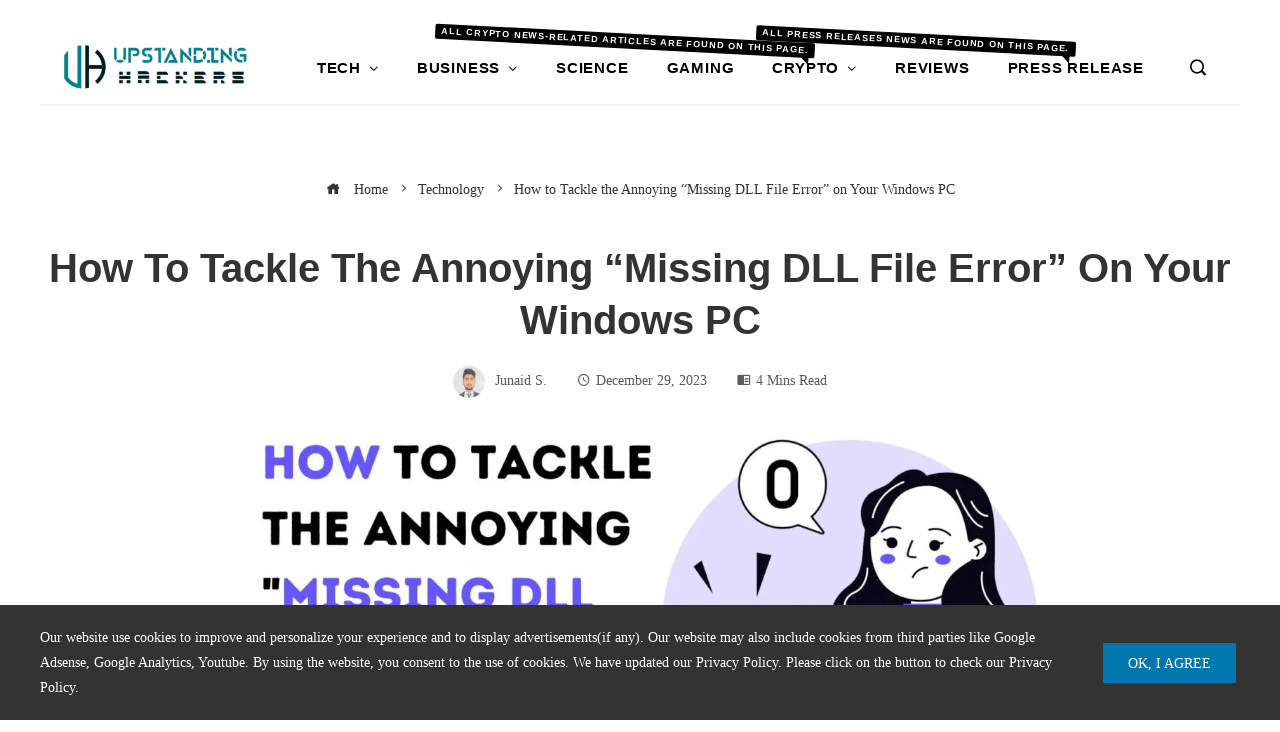

--- FILE ---
content_type: text/html; charset=UTF-8
request_url: https://www.upstandinghackers.com/how-to-tackle-the-annoying-missing-dll-file-error-on-your-windows-pc/
body_size: 22502
content:
<!DOCTYPE html><html dir="ltr" lang="en-US" prefix="og: https://ogp.me/ns#"><head><meta charset="UTF-8"><meta name="viewport" content="width=device-width, initial-scale=1"><link rel="profile" href="http://gmpg.org/xfn/11"><link rel="pingback" href="https://www.upstandinghackers.com/xmlrpc.php"><title>Fix 'Missing DLL File Error' on Windows in 5 Easy Steps!</title><meta name="description" content="Ever faced the &#039;Missing DLL File Error&#039; error on your Windows PC? Learn simple fixes without tech hassle. Restart, restore, and reclaim control in just 5 steps!" /><meta name="robots" content="max-image-preview:large" /><meta name="author" content="Junaid S."/><meta name="google-site-verification" content="hI4FZPsbqHJa3UbPunH4SbCbh9511--QVVgMTy_NL1s" /><meta name="msvalidate.01" content="bm-site-verification=bf819acbc4cb7b1ab2f87084b8f0aec6f78908c6" /><link rel="canonical" href="https://www.upstandinghackers.com/how-to-tackle-the-annoying-missing-dll-file-error-on-your-windows-pc/" /><meta name="generator" content="All in One SEO (AIOSEO) 4.9.3" /><meta property="og:locale" content="en_US" /><meta property="og:site_name" content="Upstanding Hackers - Think of Tech" /><meta property="og:type" content="article" /><meta property="og:title" content="Fix &#039;Missing DLL File Error&#039; on Windows in 5 Easy Steps!" /><meta property="og:description" content="Ever faced the &#039;Missing DLL File Error&#039; error on your Windows PC? Learn simple fixes without tech hassle. Restart, restore, and reclaim control in just 5 steps!" /><meta property="og:url" content="https://www.upstandinghackers.com/how-to-tackle-the-annoying-missing-dll-file-error-on-your-windows-pc/" /><meta property="og:image" content="https://www.upstandinghackers.com/wp-content/uploads/2023/12/Missing-DLL-File-Error.jpg" /><meta property="og:image:secure_url" content="https://www.upstandinghackers.com/wp-content/uploads/2023/12/Missing-DLL-File-Error.jpg" /><meta property="og:image:width" content="1640" /><meta property="og:image:height" content="924" /><meta property="article:published_time" content="2023-12-29T14:32:36+00:00" /><meta property="article:modified_time" content="2023-12-29T14:35:20+00:00" /><meta property="article:publisher" content="https://www.facebook.com/upstandinghackers" /><meta name="twitter:card" content="summary" /><meta name="twitter:site" content="@ushtips" /><meta name="twitter:title" content="Fix &#039;Missing DLL File Error&#039; on Windows in 5 Easy Steps!" /><meta name="twitter:description" content="Ever faced the &#039;Missing DLL File Error&#039; error on your Windows PC? Learn simple fixes without tech hassle. Restart, restore, and reclaim control in just 5 steps!" /><meta name="twitter:creator" content="@ushtips" /><meta name="twitter:image" content="https://www.upstandinghackers.com/wp-content/uploads/2023/12/Missing-DLL-File-Error.jpg" /> <script type="application/ld+json" class="aioseo-schema">{"@context":"https:\/\/schema.org","@graph":[{"@type":"BlogPosting","@id":"https:\/\/www.upstandinghackers.com\/how-to-tackle-the-annoying-missing-dll-file-error-on-your-windows-pc\/#blogposting","name":"Fix 'Missing DLL File Error' on Windows in 5 Easy Steps!","headline":"How to Tackle the Annoying &#8220;Missing DLL File Error&#8221; on Your Windows PC","author":{"@id":"https:\/\/www.upstandinghackers.com\/author\/ranajunaid\/#author"},"publisher":{"@id":"https:\/\/www.upstandinghackers.com\/#organization"},"image":{"@type":"ImageObject","url":"https:\/\/www.upstandinghackers.com\/wp-content\/uploads\/2023\/12\/Missing-DLL-File-Error.jpg","width":1640,"height":924,"caption":"Missing DLL File Error"},"datePublished":"2023-12-29T14:32:36+00:00","dateModified":"2023-12-29T14:35:20+00:00","inLanguage":"en-US","mainEntityOfPage":{"@id":"https:\/\/www.upstandinghackers.com\/how-to-tackle-the-annoying-missing-dll-file-error-on-your-windows-pc\/#webpage"},"isPartOf":{"@id":"https:\/\/www.upstandinghackers.com\/how-to-tackle-the-annoying-missing-dll-file-error-on-your-windows-pc\/#webpage"},"articleSection":"Technology"},{"@type":"BreadcrumbList","@id":"https:\/\/www.upstandinghackers.com\/how-to-tackle-the-annoying-missing-dll-file-error-on-your-windows-pc\/#breadcrumblist","itemListElement":[{"@type":"ListItem","@id":"https:\/\/www.upstandinghackers.com#listItem","position":1,"name":"Home","item":"https:\/\/www.upstandinghackers.com","nextItem":{"@type":"ListItem","@id":"https:\/\/www.upstandinghackers.com\/category\/technology\/#listItem","name":"Technology"}},{"@type":"ListItem","@id":"https:\/\/www.upstandinghackers.com\/category\/technology\/#listItem","position":2,"name":"Technology","item":"https:\/\/www.upstandinghackers.com\/category\/technology\/","nextItem":{"@type":"ListItem","@id":"https:\/\/www.upstandinghackers.com\/how-to-tackle-the-annoying-missing-dll-file-error-on-your-windows-pc\/#listItem","name":"How to Tackle the Annoying &#8220;Missing DLL File Error&#8221; on Your Windows PC"},"previousItem":{"@type":"ListItem","@id":"https:\/\/www.upstandinghackers.com#listItem","name":"Home"}},{"@type":"ListItem","@id":"https:\/\/www.upstandinghackers.com\/how-to-tackle-the-annoying-missing-dll-file-error-on-your-windows-pc\/#listItem","position":3,"name":"How to Tackle the Annoying &#8220;Missing DLL File Error&#8221; on Your Windows PC","previousItem":{"@type":"ListItem","@id":"https:\/\/www.upstandinghackers.com\/category\/technology\/#listItem","name":"Technology"}}]},{"@type":"Organization","@id":"https:\/\/www.upstandinghackers.com\/#organization","name":"Upstanding Hackers","description":"Think of Tech","url":"https:\/\/www.upstandinghackers.com\/","telephone":"+923064981402","logo":{"@type":"ImageObject","url":"https:\/\/www.upstandinghackers.com\/wp-content\/uploads\/2023\/09\/cropped-Logo-Upstanding-Hackers.png","@id":"https:\/\/www.upstandinghackers.com\/how-to-tackle-the-annoying-missing-dll-file-error-on-your-windows-pc\/#organizationLogo","width":1217,"height":362,"caption":"UpStanding Hackers"},"image":{"@id":"https:\/\/www.upstandinghackers.com\/how-to-tackle-the-annoying-missing-dll-file-error-on-your-windows-pc\/#organizationLogo"},"sameAs":["https:\/\/twitter.com\/ushtips","https:\/\/www.instagram.com\/upstandinghackers\/","https:\/\/www.linkedin.com\/company\/upstandinghackers\/"]},{"@type":"Person","@id":"https:\/\/www.upstandinghackers.com\/author\/ranajunaid\/#author","url":"https:\/\/www.upstandinghackers.com\/author\/ranajunaid\/","name":"Junaid S.","image":{"@type":"ImageObject","@id":"https:\/\/www.upstandinghackers.com\/how-to-tackle-the-annoying-missing-dll-file-error-on-your-windows-pc\/#authorImage","url":"https:\/\/secure.gravatar.com\/avatar\/766bb7972ac0162345c0d64b5fad212012804bf6d17768c94f2533bc933843ca?s=96&d=mm&r=g","width":96,"height":96,"caption":"Junaid S."},"sameAs":["https:\/\/www.linkedin.com\/in\/junaid-rana\/"]},{"@type":"WebPage","@id":"https:\/\/www.upstandinghackers.com\/how-to-tackle-the-annoying-missing-dll-file-error-on-your-windows-pc\/#webpage","url":"https:\/\/www.upstandinghackers.com\/how-to-tackle-the-annoying-missing-dll-file-error-on-your-windows-pc\/","name":"Fix 'Missing DLL File Error' on Windows in 5 Easy Steps!","description":"Ever faced the 'Missing DLL File Error' error on your Windows PC? Learn simple fixes without tech hassle. Restart, restore, and reclaim control in just 5 steps!","inLanguage":"en-US","isPartOf":{"@id":"https:\/\/www.upstandinghackers.com\/#website"},"breadcrumb":{"@id":"https:\/\/www.upstandinghackers.com\/how-to-tackle-the-annoying-missing-dll-file-error-on-your-windows-pc\/#breadcrumblist"},"author":{"@id":"https:\/\/www.upstandinghackers.com\/author\/ranajunaid\/#author"},"creator":{"@id":"https:\/\/www.upstandinghackers.com\/author\/ranajunaid\/#author"},"image":{"@type":"ImageObject","url":"https:\/\/www.upstandinghackers.com\/wp-content\/uploads\/2023\/12\/Missing-DLL-File-Error.jpg","@id":"https:\/\/www.upstandinghackers.com\/how-to-tackle-the-annoying-missing-dll-file-error-on-your-windows-pc\/#mainImage","width":1640,"height":924,"caption":"Missing DLL File Error"},"primaryImageOfPage":{"@id":"https:\/\/www.upstandinghackers.com\/how-to-tackle-the-annoying-missing-dll-file-error-on-your-windows-pc\/#mainImage"},"datePublished":"2023-12-29T14:32:36+00:00","dateModified":"2023-12-29T14:35:20+00:00"},{"@type":"WebSite","@id":"https:\/\/www.upstandinghackers.com\/#website","url":"https:\/\/www.upstandinghackers.com\/","name":"Upstanding Hackers","alternateName":"USH","description":"Think of Tech","inLanguage":"en-US","publisher":{"@id":"https:\/\/www.upstandinghackers.com\/#organization"}}]}</script>  <script id="google_gtagjs-js-consent-mode-data-layer">window.dataLayer = window.dataLayer || [];function gtag(){dataLayer.push(arguments);}
gtag('consent', 'default', {"ad_personalization":"denied","ad_storage":"denied","ad_user_data":"denied","analytics_storage":"denied","functionality_storage":"denied","security_storage":"denied","personalization_storage":"denied","region":["AT","BE","BG","CH","CY","CZ","DE","DK","EE","ES","FI","FR","GB","GR","HR","HU","IE","IS","IT","LI","LT","LU","LV","MT","NL","NO","PL","PT","RO","SE","SI","SK"],"wait_for_update":500});
window._googlesitekitConsentCategoryMap = {"statistics":["analytics_storage"],"marketing":["ad_storage","ad_user_data","ad_personalization"],"functional":["functionality_storage","security_storage"],"preferences":["personalization_storage"]};
window._googlesitekitConsents = {"ad_personalization":"denied","ad_storage":"denied","ad_user_data":"denied","analytics_storage":"denied","functionality_storage":"denied","security_storage":"denied","personalization_storage":"denied","region":["AT","BE","BG","CH","CY","CZ","DE","DK","EE","ES","FI","FR","GB","GR","HR","HU","IE","IS","IT","LI","LT","LU","LV","MT","NL","NO","PL","PT","RO","SE","SI","SK"],"wait_for_update":500};</script> <link rel='dns-prefetch' href='//www.googletagmanager.com' /><link rel='dns-prefetch' href='//stats.wp.com' /><link rel='dns-prefetch' href='//fonts.googleapis.com' /><link rel="alternate" type="application/rss+xml" title="Upstanding Hackers &raquo; Feed" href="https://www.upstandinghackers.com/feed/" /><link rel="alternate" type="application/rss+xml" title="Upstanding Hackers &raquo; Comments Feed" href="https://www.upstandinghackers.com/comments/feed/" /><link rel="alternate" type="application/rss+xml" title="Upstanding Hackers &raquo; How to Tackle the Annoying &#8220;Missing DLL File Error&#8221; on Your Windows PC Comments Feed" href="https://www.upstandinghackers.com/how-to-tackle-the-annoying-missing-dll-file-error-on-your-windows-pc/feed/" /><link rel="alternate" title="oEmbed (JSON)" type="application/json+oembed" href="https://www.upstandinghackers.com/wp-json/oembed/1.0/embed?url=https%3A%2F%2Fwww.upstandinghackers.com%2Fhow-to-tackle-the-annoying-missing-dll-file-error-on-your-windows-pc%2F" /><link rel="alternate" title="oEmbed (XML)" type="text/xml+oembed" href="https://www.upstandinghackers.com/wp-json/oembed/1.0/embed?url=https%3A%2F%2Fwww.upstandinghackers.com%2Fhow-to-tackle-the-annoying-missing-dll-file-error-on-your-windows-pc%2F&#038;format=xml" /><link data-optimized="2" rel="stylesheet" href="https://www.upstandinghackers.com/wp-content/litespeed/css/b41acfdf133396623f3cdebeb8aadad1.css?ver=c278f" /> <script data-optimized="1" id="jetpack_related-posts-js-extra">var related_posts_js_options={"post_heading":"h4"}</script> <script data-optimized="1" src="https://www.upstandinghackers.com/wp-content/litespeed/js/c563fcb536dd33af6b51cc0f8aec2832.js?ver=498fa" id="jetpack_related-posts-js"></script> <script src="https://www.upstandinghackers.com/wp-includes/js/jquery/jquery.min.js?ver=3.7.1" id="jquery-core-js"></script> <script data-optimized="1" src="https://www.upstandinghackers.com/wp-content/litespeed/js/854d2d0e084f417de8f5d2161daa8e62.js?ver=c3e92" id="jquery-migrate-js"></script> 
 <script src="https://www.googletagmanager.com/gtag/js?id=GT-MQDFD8" id="google_gtagjs-js" async></script> <script id="google_gtagjs-js-after">window.dataLayer = window.dataLayer || [];function gtag(){dataLayer.push(arguments);}
gtag("set","linker",{"domains":["www.upstandinghackers.com"]});
gtag("js", new Date());
gtag("set", "developer_id.dZTNiMT", true);
gtag("config", "GT-MQDFD8", {"googlesitekit_post_type":"post","googlesitekit_post_categories":"Technology","googlesitekit_post_date":"20231229"});
 window._googlesitekit = window._googlesitekit || {}; window._googlesitekit.throttledEvents = []; window._googlesitekit.gtagEvent = (name, data) => { var key = JSON.stringify( { name, data } ); if ( !! window._googlesitekit.throttledEvents[ key ] ) { return; } window._googlesitekit.throttledEvents[ key ] = true; setTimeout( () => { delete window._googlesitekit.throttledEvents[ key ]; }, 5 ); gtag( "event", name, { ...data, event_source: "site-kit" } ); }; 
//# sourceURL=google_gtagjs-js-after</script> <link rel="https://api.w.org/" href="https://www.upstandinghackers.com/wp-json/" /><link rel="alternate" title="JSON" type="application/json" href="https://www.upstandinghackers.com/wp-json/wp/v2/posts/16105" /><link rel="EditURI" type="application/rsd+xml" title="RSD" href="https://www.upstandinghackers.com/xmlrpc.php?rsd" /><meta name="generator" content="WordPress 6.9" /><link rel='shortlink' href='https://www.upstandinghackers.com/?p=16105' /><meta name="generator" content="Site Kit by Google 1.170.0" /><meta name="generator" content="Elementor 3.34.2; features: additional_custom_breakpoints; settings: css_print_method-external, google_font-enabled, font_display-auto"><link rel="icon" href="https://www.upstandinghackers.com/wp-content/uploads/2025/08/LOGO_UH.png" sizes="32x32" /><link rel="icon" href="https://www.upstandinghackers.com/wp-content/uploads/2025/08/LOGO_UH.png" sizes="192x192" /><link rel="apple-touch-icon" href="https://www.upstandinghackers.com/wp-content/uploads/2025/08/LOGO_UH.png" /><meta name="msapplication-TileImage" content="https://www.upstandinghackers.com/wp-content/uploads/2025/08/LOGO_UH.png" /><meta name="publication-media-verification"content="5cd02398d3384bd0bf4362edee6903c"><meta name="adxom-verification" content="srekcaHgnidnatspU34845cb5fabc214481612cbaf5bc"></head><body id="ht-body" class="wp-singular post-template-default single single-post postid-16105 single-format-standard wp-custom-logo wp-embed-responsive wp-theme-viral-pro sp-easy-accordion-enabled he-viral-pro group-blog ht-no-sidebar-narrow ht-single-layout2 ht-top-header-on ht-sticky-header ht-sticky-sidebar ht-wide ht-header-style6 ht-sidebar-style6 ht-thumb-no-effect ht-block-title-style5 elementor-default elementor-kit-1"><div class="viral-pro-privacy-policy bottom-full-width policy-hide-mobile"><div class="ht-container"><div class="policy-text">
Our website use cookies to improve and personalize your experience and to display advertisements(if any). Our website may also include cookies from third parties like Google Adsense, Google Analytics, Youtube. By using the website, you consent to the use of cookies. We have updated our Privacy Policy. Please click on the button to check our Privacy Policy.</div><div class="policy-buttons">
<a id="viral-pro-confirm" href="#">Ok, I Agree</a></div></div></div><div id="ht-page"><header id="ht-masthead" class="ht-site-header ht-header-six hover-style4 ht-tagline-inline-logo ht-bottom-border ht-topheader-mobile-disable" ><div class="ht-top-header"><div class="ht-container"><div class="ht-th-left th-none"></div><div class="ht-th-right th-none"></div></div></div><div class="ht-header"><div class="ht-container"><div id="ht-site-branding" >
<a href="https://www.upstandinghackers.com/" class="custom-logo-link" rel="home"><img fetchpriority="high" width="1217" height="290" src="https://www.upstandinghackers.com/wp-content/uploads/2023/09/cropped-cropped-Logo-Upstanding-Hackers-1.png.webp" class="custom-logo" alt="UpStanding Hackers" decoding="async" srcset="https://www.upstandinghackers.com/wp-content/uploads/2023/09/cropped-cropped-Logo-Upstanding-Hackers-1.png.webp 1217w, https://www.upstandinghackers.com/wp-content/uploads/2023/09/cropped-cropped-Logo-Upstanding-Hackers-1-300x71.png.webp 300w, https://www.upstandinghackers.com/wp-content/uploads/2023/09/cropped-cropped-Logo-Upstanding-Hackers-1-1024x244.png.webp 1024w, https://www.upstandinghackers.com/wp-content/uploads/2023/09/cropped-cropped-Logo-Upstanding-Hackers-1-768x183.png.webp 768w" sizes="(max-width: 1217px) 100vw, 1217px" /></a></div><div class="ht-site-nav"><nav id="ht-site-navigation" class="ht-main-navigation" ><div class="ht-menu ht-clearfix"><ul id="menu-primary-menu" class="ht-clearfix"><li id="menu-item-252" class="menu-item menu-item-type-taxonomy menu-item-object-category current-post-ancestor current-menu-parent current-post-parent menu-item-has-children menu-item-252"><a href="https://www.upstandinghackers.com/category/technology/" class="menu-link"><span class="mm-menu-title">Tech<span class="dropdown-nav ei arrow_carrot-down"></span></span></a><ul class="sub-menu"><li id="menu-item-11366" class="menu-item menu-item-type-taxonomy menu-item-object-category menu-item-11366"><a href="https://www.upstandinghackers.com/category/artificial-intelligence/" class="menu-link"><span class="mm-menu-title">Artificial Intelligence</span><span class="nav-desc">All AI news-related articles are found on this page.</span></a></li><li id="menu-item-11368" class="menu-item menu-item-type-taxonomy menu-item-object-category menu-item-11368"><a href="https://www.upstandinghackers.com/category/automotive/" class="menu-link"><span class="mm-menu-title">Automotive</span><span class="nav-desc">All Automotive news-related articles are found on this page.</span></a></li><li id="menu-item-11367" class="menu-item menu-item-type-taxonomy menu-item-object-category menu-item-11367"><a href="https://www.upstandinghackers.com/category/gadgets/" class="menu-link"><span class="mm-menu-title">Gadgets</span><span class="nav-desc">All Gadgets news-related articles are found on this page.</span></a></li><li id="menu-item-407" class="menu-item menu-item-type-taxonomy menu-item-object-category menu-item-407"><a href="https://www.upstandinghackers.com/category/softwares-apps/" class="menu-link"><span class="mm-menu-title">Softwares &amp; Apps</span></a></li></ul></li><li id="menu-item-156" class="menu-item menu-item-type-taxonomy menu-item-object-category menu-item-has-children menu-item-156"><a href="https://www.upstandinghackers.com/category/business/" class="menu-link"><span class="mm-menu-title">Business<span class="dropdown-nav ei arrow_carrot-down"></span></span></a><ul class="sub-menu"><li id="menu-item-11374" class="menu-item menu-item-type-taxonomy menu-item-object-category menu-item-11374"><a href="https://www.upstandinghackers.com/category/finance/" class="menu-link"><span class="mm-menu-title">Finance</span><span class="nav-desc">All Finance news-related articles are found on this page.</span></a></li><li id="menu-item-11375" class="menu-item menu-item-type-taxonomy menu-item-object-category menu-item-11375"><a href="https://www.upstandinghackers.com/category/digital-marketing/" class="menu-link"><span class="mm-menu-title">Digital Marketing</span><span class="nav-desc">All Digital Marketing news-related articles are found on this page.</span></a></li></ul></li><li id="menu-item-59" class="menu-item menu-item-type-taxonomy menu-item-object-category menu-item-59"><a href="https://www.upstandinghackers.com/category/science/" class="menu-link"><span class="mm-menu-title">Science</span></a></li><li id="menu-item-412" class="menu-item menu-item-type-taxonomy menu-item-object-category menu-item-412"><a href="https://www.upstandinghackers.com/category/gaming/" class="menu-link"><span class="mm-menu-title">Gaming</span></a></li><li id="menu-item-7707" class="menu-item menu-item-type-taxonomy menu-item-object-category menu-item-has-children menu-item-7707"><a href="https://www.upstandinghackers.com/category/cryptocurrency/" class="menu-link"><span class="mm-menu-title">Crypto<span class="dropdown-nav ei arrow_carrot-down"></span></span><span class="nav-desc">All Crypto news-related articles are found on this page.</span></a><ul class="sub-menu"><li id="menu-item-11371" class="menu-item menu-item-type-taxonomy menu-item-object-category menu-item-11371"><a href="https://www.upstandinghackers.com/category/blockchain/" class="menu-link"><span class="mm-menu-title">Blockchain</span><span class="nav-desc">All Blockchain news-related articles are found on this page.</span></a></li><li id="menu-item-11370" class="menu-item menu-item-type-taxonomy menu-item-object-category menu-item-11370"><a href="https://www.upstandinghackers.com/category/bitcoin/" class="menu-link"><span class="mm-menu-title">Bitcoin</span><span class="nav-desc">All Bitcoin news-related articles are found on this page</span></a></li><li id="menu-item-11372" class="menu-item menu-item-type-taxonomy menu-item-object-category menu-item-11372"><a href="https://www.upstandinghackers.com/category/ethereum/" class="menu-link"><span class="mm-menu-title">Ethereum</span><span class="nav-desc">All Ethereum news-related articles are found on this page.</span></a></li><li id="menu-item-11369" class="menu-item menu-item-type-taxonomy menu-item-object-category menu-item-11369"><a href="https://www.upstandinghackers.com/category/altcoins/" class="menu-link"><span class="mm-menu-title">Altcoins</span><span class="nav-desc">All Altcoins news-related articles are found on this page.</span></a></li><li id="menu-item-11373" class="menu-item menu-item-type-taxonomy menu-item-object-category menu-item-11373"><a href="https://www.upstandinghackers.com/category/nft/" class="menu-link"><span class="mm-menu-title">NFT</span><span class="nav-desc">All NFTs news-related articles are found on this page.</span></a></li></ul></li><li id="menu-item-254" class="menu-item menu-item-type-taxonomy menu-item-object-category menu-item-254"><a href="https://www.upstandinghackers.com/category/reviews/" class="menu-link"><span class="mm-menu-title">Reviews</span></a></li><li id="menu-item-11365" class="menu-item menu-item-type-taxonomy menu-item-object-category menu-item-11365"><a href="https://www.upstandinghackers.com/category/press-release/" class="menu-link"><span class="mm-menu-title">Press Release</span><span class="nav-desc">All Press Releases news are found on this page.</span></a></li></ul></div></nav><div class="ht-search-button" ><a href="#"><i class="icofont-search-1"></i></a></div><div id="ht-mobile-menu" class="menu-primary-menu-container"><div class="menu-collapser" ><div class="collapse-button"><span class="icon-bar"></span><span class="icon-bar"></span><span class="icon-bar"></span></div></div><ul id="ht-responsive-menu" class="menu"><li class="menu-item menu-item-type-taxonomy menu-item-object-category current-post-ancestor current-menu-parent current-post-parent menu-item-has-children menu-item-252"><a href="https://www.upstandinghackers.com/category/technology/" class="menu-link"><span class="mm-menu-title">Tech<span class="dropdown-nav ei arrow_carrot-down"></span></span></a><ul class="sub-menu"><li class="menu-item menu-item-type-taxonomy menu-item-object-category menu-item-11366"><a href="https://www.upstandinghackers.com/category/artificial-intelligence/" class="menu-link"><span class="mm-menu-title">Artificial Intelligence</span><span class="nav-desc">All AI news-related articles are found on this page.</span></a></li><li class="menu-item menu-item-type-taxonomy menu-item-object-category menu-item-11368"><a href="https://www.upstandinghackers.com/category/automotive/" class="menu-link"><span class="mm-menu-title">Automotive</span><span class="nav-desc">All Automotive news-related articles are found on this page.</span></a></li><li class="menu-item menu-item-type-taxonomy menu-item-object-category menu-item-11367"><a href="https://www.upstandinghackers.com/category/gadgets/" class="menu-link"><span class="mm-menu-title">Gadgets</span><span class="nav-desc">All Gadgets news-related articles are found on this page.</span></a></li><li class="menu-item menu-item-type-taxonomy menu-item-object-category menu-item-407"><a href="https://www.upstandinghackers.com/category/softwares-apps/" class="menu-link"><span class="mm-menu-title">Softwares &amp; Apps</span></a></li></ul></li><li class="menu-item menu-item-type-taxonomy menu-item-object-category menu-item-has-children menu-item-156"><a href="https://www.upstandinghackers.com/category/business/" class="menu-link"><span class="mm-menu-title">Business<span class="dropdown-nav ei arrow_carrot-down"></span></span></a><ul class="sub-menu"><li class="menu-item menu-item-type-taxonomy menu-item-object-category menu-item-11374"><a href="https://www.upstandinghackers.com/category/finance/" class="menu-link"><span class="mm-menu-title">Finance</span><span class="nav-desc">All Finance news-related articles are found on this page.</span></a></li><li class="menu-item menu-item-type-taxonomy menu-item-object-category menu-item-11375"><a href="https://www.upstandinghackers.com/category/digital-marketing/" class="menu-link"><span class="mm-menu-title">Digital Marketing</span><span class="nav-desc">All Digital Marketing news-related articles are found on this page.</span></a></li></ul></li><li class="menu-item menu-item-type-taxonomy menu-item-object-category menu-item-59"><a href="https://www.upstandinghackers.com/category/science/" class="menu-link"><span class="mm-menu-title">Science</span></a></li><li class="menu-item menu-item-type-taxonomy menu-item-object-category menu-item-412"><a href="https://www.upstandinghackers.com/category/gaming/" class="menu-link"><span class="mm-menu-title">Gaming</span></a></li><li class="menu-item menu-item-type-taxonomy menu-item-object-category menu-item-has-children menu-item-7707"><a href="https://www.upstandinghackers.com/category/cryptocurrency/" class="menu-link"><span class="mm-menu-title">Crypto<span class="dropdown-nav ei arrow_carrot-down"></span></span><span class="nav-desc">All Crypto news-related articles are found on this page.</span></a><ul class="sub-menu"><li class="menu-item menu-item-type-taxonomy menu-item-object-category menu-item-11371"><a href="https://www.upstandinghackers.com/category/blockchain/" class="menu-link"><span class="mm-menu-title">Blockchain</span><span class="nav-desc">All Blockchain news-related articles are found on this page.</span></a></li><li class="menu-item menu-item-type-taxonomy menu-item-object-category menu-item-11370"><a href="https://www.upstandinghackers.com/category/bitcoin/" class="menu-link"><span class="mm-menu-title">Bitcoin</span><span class="nav-desc">All Bitcoin news-related articles are found on this page</span></a></li><li class="menu-item menu-item-type-taxonomy menu-item-object-category menu-item-11372"><a href="https://www.upstandinghackers.com/category/ethereum/" class="menu-link"><span class="mm-menu-title">Ethereum</span><span class="nav-desc">All Ethereum news-related articles are found on this page.</span></a></li><li class="menu-item menu-item-type-taxonomy menu-item-object-category menu-item-11369"><a href="https://www.upstandinghackers.com/category/altcoins/" class="menu-link"><span class="mm-menu-title">Altcoins</span><span class="nav-desc">All Altcoins news-related articles are found on this page.</span></a></li><li class="menu-item menu-item-type-taxonomy menu-item-object-category menu-item-11373"><a href="https://www.upstandinghackers.com/category/nft/" class="menu-link"><span class="mm-menu-title">NFT</span><span class="nav-desc">All NFTs news-related articles are found on this page.</span></a></li></ul></li><li class="menu-item menu-item-type-taxonomy menu-item-object-category menu-item-254"><a href="https://www.upstandinghackers.com/category/reviews/" class="menu-link"><span class="mm-menu-title">Reviews</span></a></li><li class="menu-item menu-item-type-taxonomy menu-item-object-category menu-item-11365"><a href="https://www.upstandinghackers.com/category/press-release/" class="menu-link"><span class="mm-menu-title">Press Release</span><span class="nav-desc">All Press Releases news are found on this page.</span></a></li></ul></div></div></div></div></header><div id="ht-content" class="ht-site-content ht-clearfix"><div class="header-widget-area"><div class="ht-container"><aside id="block-200" class="widget widget-no-title widget_block widget_text"><p></p></aside></div></div><div class="ht-main-content ht-container ht-clearfix"><article id="post-16105" class="post-16105 post type-post status-publish format-standard has-post-thumbnail hentry category-technology" ><div class="entry-header"><nav role="navigation" aria-label="Breadcrumbs" class="breadcrumb-trail breadcrumbs" itemprop="breadcrumb"><ul class="trail-items" itemscope itemtype="http://schema.org/BreadcrumbList"><meta name="numberOfItems" content="3" /><meta name="itemListOrder" content="Ascending" /><li itemprop="itemListElement" itemscope itemtype="http://schema.org/ListItem" class="trail-item trail-begin"><a href="https://www.upstandinghackers.com/" rel="home" itemprop="item"><span itemprop="name"><i class="icofont-home"></i> Home</span></a><meta itemprop="position" content="1" /></li><li itemprop="itemListElement" itemscope itemtype="http://schema.org/ListItem" class="trail-item"><a href="https://www.upstandinghackers.com/category/technology/" itemprop="item"><span itemprop="name">Technology</span></a><meta itemprop="position" content="2" /></li><li itemprop="itemListElement" itemscope itemtype="http://schema.org/ListItem" class="trail-item trail-end"><span itemprop="name">How to Tackle the Annoying &#8220;Missing DLL File Error&#8221; on Your Windows PC</span><meta itemprop="position" content="3" /></li></ul></nav><h1 class="entry-title">How to Tackle the Annoying &#8220;Missing DLL File Error&#8221; on Your Windows PC</h1><div class="single-entry-meta">
<span class="entry-author"> <img alt='' src='https://secure.gravatar.com/avatar/766bb7972ac0162345c0d64b5fad212012804bf6d17768c94f2533bc933843ca?s=32&#038;d=mm&#038;r=g' srcset='https://secure.gravatar.com/avatar/766bb7972ac0162345c0d64b5fad212012804bf6d17768c94f2533bc933843ca?s=64&#038;d=mm&#038;r=g 2x' class='avatar avatar-32 photo' height='32' width='32' decoding='async'/><span class="author vcard">Junaid S.</span></span><span class="entry-post-date"><i class="mdi mdi-clock-time-four-outline"></i><time class="entry-date published" datetime="2023-12-29T14:32:36+00:00">December 29, 2023</time><time class="updated" datetime="2023-12-29T14:35:20+00:00">December 29, 2023</time></span><span class="entry-read-time"><i class="mdi mdi-book-open"></i>4 Mins Read</span></div></div><div class="ht-site-wrapper"><div id="primary" class="content-area"><div class="entry-wrapper"><figure class="single-entry-link">
<img width="1300" height="540" src="https://www.upstandinghackers.com/wp-content/uploads/2023/12/Missing-DLL-File-Error-1300x540.jpg.webp" class="attachment-viral-pro-1300x540 size-viral-pro-1300x540 wp-post-image" alt="Missing DLL File Error" decoding="async" /></figure><div class="entry-content"><h2 class="wp-block-heading"><strong>How to Tackle the Annoying &#8220;Missing DLL File Error&#8221; on Your Windows PC</strong></h2><p>Hey there! Ever tried to open a program on your Windows computer and got slapped with a message saying something like &#8220;<strong>Missing DLL File Error</strong>&#8220;? Super annoying, right?</p><p>Well, worry not! Let&#8217;s dive into this guide I&#8217;ve put together to help you fix this annoying&nbsp;problem in a way that&#8217;s easy to understand. You don&#8217;t need to be a computer wizard to follow these steps – I promise!</p><p>By the way, this guide was written with help and consultation from <strong><a href="https://windowsguided.com/" target="_blank" rel="noopener" title="">Windowsguided.com</a></strong>, which is a great resource for all types of Windows error fixes and overall how-to tips!<br>Now let&#8217;s move on with the guide!</p><h3 class="wp-block-heading"><strong>What&#8217;s a DLL File Anyway?</strong></h3><p>First off, DLL stands for Dynamic Link Library. Think of DLL files as little helpers that store instructions for different programs.</p><p>These instructions can range from how to open a window to how to save a file. When a DLL file goes missing, programs can act like they&#8217;ve lost their map, and that&#8217;s when errors pop up.</p><h4 class="wp-block-heading"><strong>Method 1: Restart Your Computer</strong></h4><p>Before we get into the nitty-gritty, let&#8217;s start with the classic &#8216;turn it off and on again&#8217; method. It&#8217;s simple but sometimes magically effective. Restarting your computer can often bring back that lost DLL file from the digital void. It&#8217;s like giving your PC a quick nap to refresh its memory!</p><p></p><h4 class="wp-block-heading"><strong>Method 2: Use the Recycle Bin</strong></h4><p>Did you accidentally delete the DLL file? No sweat! It might still be hanging out in the Recycle Bin. Here&#8217;s what you do:</p><ol class="wp-block-list"><li>Open the Recycle Bin by double-clicking its icon on your desktop.</li><li>Look for the missing DLL file. If you find it, right-click on it and choose &#8216;Restore&#8217;.</li><li>Voila! The file will go back to where it was before.</li></ol><h4 class="wp-block-heading"><strong>Method 3: Run a Virus Scan</strong></h4><div class="wp-block-image"><figure class="aligncenter size-full"><img decoding="async" width="500" height="500" src="https://upstandinghackers.com/wp-content/uploads/2023/12/Run-a-Virus-Scan-1.jpg" alt="Run a Virus Scan" class="wp-image-16110" srcset="https://www.upstandinghackers.com/wp-content/uploads/2023/12/Run-a-Virus-Scan-1.jpg.webp 500w, https://www.upstandinghackers.com/wp-content/uploads/2023/12/Run-a-Virus-Scan-1-300x300.jpg.webp 300w, https://www.upstandinghackers.com/wp-content/uploads/2023/12/Run-a-Virus-Scan-1-150x150.jpg.webp 150w" sizes="(max-width: 500px) 100vw, 500px" /></figure></div><p>Sometimes, sneaky viruses or malware can cause DLL files to go missing. Running a virus scan can not only find the culprit but also potentially fix the DLL issue. You can use Windows Defender (built into Windows) or any other trusted antivirus software. Just open the antivirus program, click on &#8216;Scan&#8217;, and let it do its detective work.</p><h4 class="wp-block-heading"><strong>Method 4: Reinstall the Problematic Program</strong></h4><p>If a specific program keeps giving you the DLL error, it might just need a fresh start. Uninstalling and then reinstalling the program can replace the missing DLL file. Here&#8217;s how:</p><ol class="wp-block-list"><li>Go to &#8216;Control Panel&#8217; &gt; &#8216;Programs&#8217; &gt; &#8216;Programs and Features&#8217;.</li><li>Find the program that&#8217;s causing trouble, right-click on it, and select &#8216;Uninstall&#8217;.</li><li>Once it&#8217;s uninstalled, reinstall it from its original installation source (like a download link or CD).</li></ol><h4 class="wp-block-heading"><strong>Method 5: Use System File Checker</strong></h4><div class="wp-block-image"><figure class="aligncenter size-full"><img loading="lazy" decoding="async" width="500" height="500" src="https://upstandinghackers.com/wp-content/uploads/2023/12/Use-System-File-Checker.jpg" alt="Use System File Checker" class="wp-image-16111" srcset="https://www.upstandinghackers.com/wp-content/uploads/2023/12/Use-System-File-Checker.jpg.webp 500w, https://www.upstandinghackers.com/wp-content/uploads/2023/12/Use-System-File-Checker-300x300.jpg.webp 300w, https://www.upstandinghackers.com/wp-content/uploads/2023/12/Use-System-File-Checker-150x150.jpg.webp 150w" sizes="(max-width: 500px) 100vw, 500px" /></figure></div><p>Windows has a built-in tool called System File Checker (SFC) that can fix missing or corrupted system files, including DLLs. To use it:</p><ol class="wp-block-list"><li>Press the Windows key, type &#8216;cmd&#8217;, right-click on &#8216;Command Prompt&#8217;, and select &#8216;Run as administrator&#8217;.</li><li>In the Command Prompt, type <code>sfc /scannow</code> and press Enter.</li><li>Sit back and relax while Windows scans and fixes the files. It might take a bit of time, so maybe grab a snack!</li></ol><h3 class="wp-block-heading"><strong>Bonus Tips</strong></h3><ul class="wp-block-list"><li><strong>Update Windows</strong>: Sometimes, updating Windows can solve DLL issues. Go to &#8216;Settings&#8217; &gt; &#8216;Update &amp; Security&#8217; &gt; &#8216;Windows Update&#8217;, and click &#8216;Check for updates&#8217;.</li><li><strong>Download DLLs Carefully</strong>: If you&#8217;re thinking of downloading a DLL file from the internet, be cautious. Only use reputable sources to avoid malware.</li></ul><h2 class="wp-block-heading"><strong>Wrapping Up: Missing DLL File Error</strong></h2><p>There you have it! Five straightforward methods to fix the missing DLL file error on your Windows PC. Remember, it&#8217;s okay if you&#8217;re not a tech expert – everyone starts somewhere.</p><p>And, in case none of these methods work, don&#8217;t hesitate to reach out to a more tech-savvy friend or a professional for help.</p><p>Fixing computer issues can be a bit of a journey, but with a little patience and this guide, you&#8217;re well on your way to becoming a problem-solving hero for your PC! 🌟🔧</p><p>Good luck, and happy computing!</p><p></p><blockquote class="wp-block-quote is-layout-flow wp-block-quote-is-layout-flow"><p><strong>See Also: <a href="https://upstandinghackers.com/cracking-the-code-demystifying-mac-glitches-and-fixes/" rel="nofollow" title=""><span style="text-decoration: underline;">Cracking The Code: Demystifying Mac Glitches And Fixes</span></a></strong></p></blockquote><p></p><div class="sharedaddy sd-sharing-enabled"><div class="robots-nocontent sd-block sd-social sd-social-icon sd-sharing"><h3 class="sd-title">Share this:</h3><div class="sd-content"><ul><li class="share-twitter"><a rel="nofollow noopener noreferrer"
data-shared="sharing-twitter-16105"
class="share-twitter sd-button share-icon no-text"
href="https://www.upstandinghackers.com/how-to-tackle-the-annoying-missing-dll-file-error-on-your-windows-pc/?share=twitter"
target="_blank"
aria-labelledby="sharing-twitter-16105"
>
<span id="sharing-twitter-16105" hidden>Click to share on X (Opens in new window)</span>
<span>X</span>
</a></li><li class="share-facebook"><a rel="nofollow noopener noreferrer"
data-shared="sharing-facebook-16105"
class="share-facebook sd-button share-icon no-text"
href="https://www.upstandinghackers.com/how-to-tackle-the-annoying-missing-dll-file-error-on-your-windows-pc/?share=facebook"
target="_blank"
aria-labelledby="sharing-facebook-16105"
>
<span id="sharing-facebook-16105" hidden>Click to share on Facebook (Opens in new window)</span>
<span>Facebook</span>
</a></li><li class="share-linkedin"><a rel="nofollow noopener noreferrer"
data-shared="sharing-linkedin-16105"
class="share-linkedin sd-button share-icon no-text"
href="https://www.upstandinghackers.com/how-to-tackle-the-annoying-missing-dll-file-error-on-your-windows-pc/?share=linkedin"
target="_blank"
aria-labelledby="sharing-linkedin-16105"
>
<span id="sharing-linkedin-16105" hidden>Click to share on LinkedIn (Opens in new window)</span>
<span>LinkedIn</span>
</a></li><li class="share-end"></li></ul></div></div></div><div id='jp-relatedposts' class='jp-relatedposts' ></div></div></div><div class="viral-pro-author-info"><div class="viral-pro-author-avatar">
<a href="https://www.upstandinghackers.com/author/ranajunaid/" rel="author">
<img alt='' src='https://secure.gravatar.com/avatar/766bb7972ac0162345c0d64b5fad212012804bf6d17768c94f2533bc933843ca?s=100&#038;d=mm&#038;r=g' srcset='https://secure.gravatar.com/avatar/766bb7972ac0162345c0d64b5fad212012804bf6d17768c94f2533bc933843ca?s=200&#038;d=mm&#038;r=g 2x' class='avatar avatar-100 photo' height='100' width='100' decoding='async'/>                        </a></div><div class="viral-pro-author-description"><h5>By Junaid S.</h5><p>I am Rana Junaid Shahid, a technology specialist with a wealth of knowledge and experience in the field. I am a guide for businesses and individuals looking to improve their online presence. I regularly share my expertise through this blog, social media, and speaking engagements.</p><div class="viral-pro-author-icons">
<a href="https://upstandinghackers.com"><i class="icon_house"></i></a><a href="https://www.linkedin.com/in/junaid-rana/"><i class="social_linkedin_circle"></i></a></div></div></div><nav class="navigation post-navigation" role="navigation"><div class="nav-links"><div class="nav-previous ht-clearfix">
<a href="https://www.upstandinghackers.com/plumbing-tips-for-homeowners-dos-and-donts/" rel="prev"><img width="150" height="150" src="https://www.upstandinghackers.com/wp-content/uploads/2023/12/Plumbing-Tips-for-Homeowners-Dos-and-Donts-150x150.jpg.webp" class="attachment-viral-pro-150x150 size-viral-pro-150x150 wp-post-image" alt="Plumbing Tips" decoding="async" srcset="https://www.upstandinghackers.com/wp-content/uploads/2023/12/Plumbing-Tips-for-Homeowners-Dos-and-Donts-150x150.jpg.webp 150w, https://www.upstandinghackers.com/wp-content/uploads/2023/12/Plumbing-Tips-for-Homeowners-Dos-and-Donts-700x700.jpg.webp 700w, https://www.upstandinghackers.com/wp-content/uploads/2023/12/Plumbing-Tips-for-Homeowners-Dos-and-Donts-500x500.jpg.webp 500w" sizes="(max-width: 150px) 100vw, 150px" /><span>Previous Post</span>Plumbing Tips for Homeowners: Dos and Don&#8217;ts</a></div><div class="nav-next ht-clearfix">
<a href="https://www.upstandinghackers.com/breaking-down-barriers-raising-awareness-about-congenital-heart-defects/" rel="next"><img width="150" height="150" src="https://www.upstandinghackers.com/wp-content/uploads/2023/12/Congenital-Heart-Defects-150x150.jpg.webp" class="attachment-viral-pro-150x150 size-viral-pro-150x150 wp-post-image" alt="Congenital Heart Defects" decoding="async" srcset="https://www.upstandinghackers.com/wp-content/uploads/2023/12/Congenital-Heart-Defects-150x150.jpg.webp 150w, https://www.upstandinghackers.com/wp-content/uploads/2023/12/Congenital-Heart-Defects-700x700.jpg.webp 700w, https://www.upstandinghackers.com/wp-content/uploads/2023/12/Congenital-Heart-Defects-500x500.jpg.webp 500w" sizes="(max-width: 150px) 100vw, 150px" /><span>Next Post</span>Breaking down Barriers: Raising Awareness about Congenital Heart Defects</a></div></div></nav><div id="comments" class="comments-area"><div id="respond" class="comment-respond"><h4 id="reply-title" class="widget-title comment-reply-title">Leave a Reply <small><a rel="nofollow" id="cancel-comment-reply-link" href="/how-to-tackle-the-annoying-missing-dll-file-error-on-your-windows-pc/#respond" style="display:none;">Cancel reply</a></small></h4><form action="https://www.upstandinghackers.com/wp-comments-post.php" method="post" id="commentform" class="comment-form"><p class="comment-notes"><span id="email-notes">Your email address will not be published.</span> <span class="required-field-message">Required fields are marked <span class="required">*</span></span></p><p class="comment-form-cookies-consent"><input id="wp-comment-cookies-consent" name="wp-comment-cookies-consent" type="checkbox" value="yes" /><label for="wp-comment-cookies-consent">Save my name, email, and website in this browser for the next time I comment.</label></p><div class="author-email-url ht-clearfix"><p class="comment-form-author"><input id="author" name="author" type="text" value="" size="30" aria-required='true' placeholder="Name*" /></p><p class="comment-form-email"><input id="email" name="email" type="text" value="" size="30" aria-required='true' placeholder="Email*" /></p></div><p class="comment-form-url"><input id="url" name="url" type="text" value="" size="30" placeholder="Website" /></p><p class="comment-form-comment"><textarea id="comment" name="comment" cols="45" rows="4" aria-required="true" placeholder="Comment"></textarea></p><p class="form-submit"><input name="submit" type="submit" id="submit" class="submit" value="Post Comment" /> <input type='hidden' name='comment_post_ID' value='16105' id='comment_post_ID' />
<input type='hidden' name='comment_parent' id='comment_parent' value='0' /></p></form></div></div><div class="viral-pro-related-post style3"><h4 class="related-post-title widget-title">You May Also Like</h4><ul class="viral-pro-related-post-wrap owl-carousel"><li><div class="relatedthumb">
<a href="https://www.upstandinghackers.com/baiting-in-cyber-security-an-in-depth-guide/">
<img alt="Baiting in Cyber Security: An In-depth Guide" src="https://www.upstandinghackers.com/wp-content/uploads/2026/01/What-Is-Baiting-in-Cyber-Security-360x240.jpg"/>                                </a></div><div class="relatedtitle"><h3 class="vl-post-title"><a href="https://www.upstandinghackers.com/baiting-in-cyber-security-an-in-depth-guide/" rel="bookmark" title="Baiting in Cyber Security: An In-depth Guide">Baiting in Cyber Security: An In-depth Guide</a></h3><div class="vl-post-metas">
<span class="vl-posted-by" ><i class="mdi mdi-account"></i>James Turner</span><span class="vl-posted-on" ><i class="mdi mdi-clock-time-four-outline"></i>January 20, 2026</span></div></div></li><li><div class="relatedthumb">
<a href="https://www.upstandinghackers.com/what-is-pharming-in-cyber-security/">
<img alt="What Is Pharming in Cyber Security: An In-depth Analysis" src="https://www.upstandinghackers.com/wp-content/uploads/2026/01/What-Is-Pharming-in-Cyber-Security-An-In-depth-Analysis-360x240.jpg"/>                                </a></div><div class="relatedtitle"><h3 class="vl-post-title"><a href="https://www.upstandinghackers.com/what-is-pharming-in-cyber-security/" rel="bookmark" title="What Is Pharming in Cyber Security: An In-depth Analysis">What Is Pharming in Cyber Security: An In-depth Analysis</a></h3><div class="vl-post-metas">
<span class="vl-posted-by" ><i class="mdi mdi-account"></i>James Turner</span><span class="vl-posted-on" ><i class="mdi mdi-clock-time-four-outline"></i>January 19, 2026</span></div></div></li><li><div class="relatedthumb">
<a href="https://www.upstandinghackers.com/can-i-use-kutop-cs-536b/">
<img alt="Can I Use kutop-cs.536b? An Easy Beginner-to-Advanced Guide" src="https://www.upstandinghackers.com/wp-content/uploads/2026/01/Can-I-Use-kutop-cs.536b-A-Complete-Beginner-to-Advanced-Guide-360x240.jpg"/>                                </a></div><div class="relatedtitle"><h3 class="vl-post-title"><a href="https://www.upstandinghackers.com/can-i-use-kutop-cs-536b/" rel="bookmark" title="Can I Use kutop-cs.536b? An Easy Beginner-to-Advanced Guide">Can I Use kutop-cs.536b? An Easy Beginner-to-Advanced Guide</a></h3><div class="vl-post-metas">
<span class="vl-posted-by" ><i class="mdi mdi-account"></i>James Turner</span><span class="vl-posted-on" ><i class="mdi mdi-clock-time-four-outline"></i>January 15, 2026</span></div></div></li><li><div class="relatedthumb">
<a href="https://www.upstandinghackers.com/gro279waxil-origin-uses-and-key-features/">
<img alt="What Is Gro279waxil? Origin, Uses, and Key Features" src="https://www.upstandinghackers.com/wp-content/uploads/2026/01/Gro279waxil-360x240.jpg"/>                                </a></div><div class="relatedtitle"><h3 class="vl-post-title"><a href="https://www.upstandinghackers.com/gro279waxil-origin-uses-and-key-features/" rel="bookmark" title="What Is Gro279waxil? Origin, Uses, and Key Features">What Is Gro279waxil? Origin, Uses, and Key Features</a></h3><div class="vl-post-metas">
<span class="vl-posted-by" ><i class="mdi mdi-account"></i>James Turner</span><span class="vl-posted-on" ><i class="mdi mdi-clock-time-four-outline"></i>January 15, 2026</span></div></div></li><li><div class="relatedthumb">
<a href="https://www.upstandinghackers.com/dtv43dhcm-new-digital-framework/">
<img alt="DTV43DHCM: A Guide to the New Digital Framework" src="https://www.upstandinghackers.com/wp-content/uploads/2026/01/DTV43DHCM-A-Comprehensive-Overview-360x240.jpg"/>                                </a></div><div class="relatedtitle"><h3 class="vl-post-title"><a href="https://www.upstandinghackers.com/dtv43dhcm-new-digital-framework/" rel="bookmark" title="DTV43DHCM: A Guide to the New Digital Framework">DTV43DHCM: A Guide to the New Digital Framework</a></h3><div class="vl-post-metas">
<span class="vl-posted-by" ><i class="mdi mdi-account"></i>Marie Summer</span><span class="vl-posted-on" ><i class="mdi mdi-clock-time-four-outline"></i>January 15, 2026</span></div></div></li><li><div class="relatedthumb">
<a href="https://www.upstandinghackers.com/errors-of-folpzo333-fix-klupzo333-bug/">
<img alt="Errors of folpzo333 Fix klupzo333 bug: An Easy Guide!" src="https://www.upstandinghackers.com/wp-content/uploads/2026/01/Errors-of-Folpzo333-Fix-Klupzo333-Bug-360x240.jpg"/>                                </a></div><div class="relatedtitle"><h3 class="vl-post-title"><a href="https://www.upstandinghackers.com/errors-of-folpzo333-fix-klupzo333-bug/" rel="bookmark" title="Errors of folpzo333 Fix klupzo333 bug: An Easy Guide!">Errors of folpzo333 Fix klupzo333 bug: An Easy Guide!</a></h3><div class="vl-post-metas">
<span class="vl-posted-by" ><i class="mdi mdi-account"></i>James Turner</span><span class="vl-posted-on" ><i class="mdi mdi-clock-time-four-outline"></i>January 14, 2026</span></div></div></li><li><div class="relatedthumb">
<a href="https://www.upstandinghackers.com/logic-issue-www-logicissue-com/">
<img alt="Logic Issue (www.logicissue.com): An In-Depth Look!" src="https://www.upstandinghackers.com/wp-content/uploads/2026/01/Logic-Issue-www.logicissue.com-An-In-Depth-Look-360x240.jpg"/>                                </a></div><div class="relatedtitle"><h3 class="vl-post-title"><a href="https://www.upstandinghackers.com/logic-issue-www-logicissue-com/" rel="bookmark" title="Logic Issue (www.logicissue.com): An In-Depth Look!">Logic Issue (www.logicissue.com): An In-Depth Look!</a></h3><div class="vl-post-metas">
<span class="vl-posted-by" ><i class="mdi mdi-account"></i>James Turner</span><span class="vl-posted-on" ><i class="mdi mdi-clock-time-four-outline"></i>January 14, 2026</span></div></div></li><li><div class="relatedthumb">
<a href="https://www.upstandinghackers.com/xiangaijiaqi-com/">
<img alt="Xiangaijiaqi.com: A Complete Guide to Features, Purpose, and Online Presence" src="https://www.upstandinghackers.com/wp-content/uploads/2026/01/Xiangaijiaqi.com-A-Complete-Guide-to-Features-Purpose-and-Online-Presence-360x240.jpg"/>                                </a></div><div class="relatedtitle"><h3 class="vl-post-title"><a href="https://www.upstandinghackers.com/xiangaijiaqi-com/" rel="bookmark" title="Xiangaijiaqi.com: A Complete Guide to Features, Purpose, and Online Presence">Xiangaijiaqi.com: A Complete Guide to Features, Purpose, and Online Presence</a></h3><div class="vl-post-metas">
<span class="vl-posted-by" ><i class="mdi mdi-account"></i>James Turner</span><span class="vl-posted-on" ><i class="mdi mdi-clock-time-four-outline"></i>January 14, 2026</span></div></div></li><li><div class="relatedthumb">
<a href="https://www.upstandinghackers.com/8379xnbs8e02328ws-loading-failure/">
<img alt="8379xnbs8e02328ws Loading Failure: An Ultimate Guide" src="https://www.upstandinghackers.com/wp-content/uploads/2026/01/8379xnbs8e02328ws-Loading-Failure-An-Ultimate-Guide-360x240.jpg"/>                                </a></div><div class="relatedtitle"><h3 class="vl-post-title"><a href="https://www.upstandinghackers.com/8379xnbs8e02328ws-loading-failure/" rel="bookmark" title="8379xnbs8e02328ws Loading Failure: An Ultimate Guide">8379xnbs8e02328ws Loading Failure: An Ultimate Guide</a></h3><div class="vl-post-metas">
<span class="vl-posted-by" ><i class="mdi mdi-account"></i>James Turner</span><span class="vl-posted-on" ><i class="mdi mdi-clock-time-four-outline"></i>January 12, 2026</span></div></div></li></ul></div></div></div></article></div></div><footer id="ht-colophon" class="ht-site-footer col-4-1-1-1-1" ><div class="ht-main-footer"><div class="ht-container"><div class="ht-main-footer-wrap ht-clearfix"><div class="ht-footer ht-footer1"><aside id="block-231" class="widget widget-no-title widget_block"><h4 class="widget-title">About Us</h4><div class="wp-widget-group__inner-blocks"><p>Upstanding Hackers is a media platform dedicated to exploring the intersection of technology and our lives. Our content is designed for informational and academic purposes, and does not constitute professional financial advice. We may receive compensation for featuring sponsored products or services.</p></div></aside></div><div class="ht-footer ht-footer2"><aside id="block-222" class="widget widget-no-title widget_block"><h4 class="widget-title">News Categories</h4><div class="wp-widget-group__inner-blocks"><ul class="wp-block-list"><li><a href="https://upstandinghackers.com/category/technology/">Technology</a></li><li><a href="https://upstandinghackers.com/category/business/">Business</a></li><li><a href="https://upstandinghackers.com/category/science/">Science</a></li><li><a href="https://upstandinghackers.com/category/artificial-intelligence/">Artificial Intelligence</a></li><li><a href="https://upstandinghackers.com/category/gaming/">Gaming</a></li><li><a href="https://upstandinghackers.com/category/softwares-apps/">Software &amp; Apps</a></li><li><a href="https://upstandinghackers.com/category/cryptocurrency/">Cryptocurrency</a></li><li><a href="https://upstandinghackers.com/category/reviews/">Reviews</a></li></ul></div></aside></div><div class="ht-footer ht-footer3"><aside id="block-224" class="widget widget-no-title widget_block"><h4 class="widget-title">Contact Info</h4><div class="wp-widget-group__inner-blocks"><div class="wp-block-jetpack-contact-info"><div class="wp-block-jetpack-email"><a href="mailto:info@upstandinghackers.com">info@upstandinghackers.com</a></div></div><p><a href="https://www.upstandinghackers.com/">www.upstandinghackers.com</a></p></div></aside><aside id="block-225" class="widget widget-no-title widget_block"><div style="height:41px" aria-hidden="true" class="wp-block-spacer"></div></aside><aside id="block-236" class="widget widget-no-title widget_block"><h4 class="widget-title">Follow Us</h4><div class="wp-widget-group__inner-blocks"><ul class="wp-block-social-links is-style-logos-only is-layout-flex wp-block-social-links-is-layout-flex"><li class="wp-social-link wp-social-link-instagram  wp-block-social-link"><a rel="noopener nofollow" target="_blank" href="https://www.instagram.com/upstandinghackers/" class="wp-block-social-link-anchor"><svg width="24" height="24" viewBox="0 0 24 24" version="1.1" xmlns="http://www.w3.org/2000/svg" aria-hidden="true" focusable="false"><path d="M12,4.622c2.403,0,2.688,0.009,3.637,0.052c0.877,0.04,1.354,0.187,1.671,0.31c0.42,0.163,0.72,0.358,1.035,0.673 c0.315,0.315,0.51,0.615,0.673,1.035c0.123,0.317,0.27,0.794,0.31,1.671c0.043,0.949,0.052,1.234,0.052,3.637 s-0.009,2.688-0.052,3.637c-0.04,0.877-0.187,1.354-0.31,1.671c-0.163,0.42-0.358,0.72-0.673,1.035 c-0.315,0.315-0.615,0.51-1.035,0.673c-0.317,0.123-0.794,0.27-1.671,0.31c-0.949,0.043-1.233,0.052-3.637,0.052 s-2.688-0.009-3.637-0.052c-0.877-0.04-1.354-0.187-1.671-0.31c-0.42-0.163-0.72-0.358-1.035-0.673 c-0.315-0.315-0.51-0.615-0.673-1.035c-0.123-0.317-0.27-0.794-0.31-1.671C4.631,14.688,4.622,14.403,4.622,12 s0.009-2.688,0.052-3.637c0.04-0.877,0.187-1.354,0.31-1.671c0.163-0.42,0.358-0.72,0.673-1.035 c0.315-0.315,0.615-0.51,1.035-0.673c0.317-0.123,0.794-0.27,1.671-0.31C9.312,4.631,9.597,4.622,12,4.622 M12,3 C9.556,3,9.249,3.01,8.289,3.054C7.331,3.098,6.677,3.25,6.105,3.472C5.513,3.702,5.011,4.01,4.511,4.511 c-0.5,0.5-0.808,1.002-1.038,1.594C3.25,6.677,3.098,7.331,3.054,8.289C3.01,9.249,3,9.556,3,12c0,2.444,0.01,2.751,0.054,3.711 c0.044,0.958,0.196,1.612,0.418,2.185c0.23,0.592,0.538,1.094,1.038,1.594c0.5,0.5,1.002,0.808,1.594,1.038 c0.572,0.222,1.227,0.375,2.185,0.418C9.249,20.99,9.556,21,12,21s2.751-0.01,3.711-0.054c0.958-0.044,1.612-0.196,2.185-0.418 c0.592-0.23,1.094-0.538,1.594-1.038c0.5-0.5,0.808-1.002,1.038-1.594c0.222-0.572,0.375-1.227,0.418-2.185 C20.99,14.751,21,14.444,21,12s-0.01-2.751-0.054-3.711c-0.044-0.958-0.196-1.612-0.418-2.185c-0.23-0.592-0.538-1.094-1.038-1.594 c-0.5-0.5-1.002-0.808-1.594-1.038c-0.572-0.222-1.227-0.375-2.185-0.418C14.751,3.01,14.444,3,12,3L12,3z M12,7.378 c-2.552,0-4.622,2.069-4.622,4.622S9.448,16.622,12,16.622s4.622-2.069,4.622-4.622S14.552,7.378,12,7.378z M12,15 c-1.657,0-3-1.343-3-3s1.343-3,3-3s3,1.343,3,3S13.657,15,12,15z M16.804,6.116c-0.596,0-1.08,0.484-1.08,1.08 s0.484,1.08,1.08,1.08c0.596,0,1.08-0.484,1.08-1.08S17.401,6.116,16.804,6.116z"></path></svg><span class="wp-block-social-link-label screen-reader-text">Instagram</span></a></li><li class="wp-social-link wp-social-link-facebook  wp-block-social-link"><a rel="noopener nofollow" target="_blank" href="https://www.facebook.com/upstandinghackers/" class="wp-block-social-link-anchor"><svg width="24" height="24" viewBox="0 0 24 24" version="1.1" xmlns="http://www.w3.org/2000/svg" aria-hidden="true" focusable="false"><path d="M12 2C6.5 2 2 6.5 2 12c0 5 3.7 9.1 8.4 9.9v-7H7.9V12h2.5V9.8c0-2.5 1.5-3.9 3.8-3.9 1.1 0 2.2.2 2.2.2v2.5h-1.3c-1.2 0-1.6.8-1.6 1.6V12h2.8l-.4 2.9h-2.3v7C18.3 21.1 22 17 22 12c0-5.5-4.5-10-10-10z"></path></svg><span class="wp-block-social-link-label screen-reader-text">Facebook</span></a></li><li class="wp-social-link wp-social-link-x  wp-block-social-link"><a rel="noopener nofollow" target="_blank" href="https://twitter.com/ushtips" class="wp-block-social-link-anchor"><svg width="24" height="24" viewBox="0 0 24 24" version="1.1" xmlns="http://www.w3.org/2000/svg" aria-hidden="true" focusable="false"><path d="M13.982 10.622 20.54 3h-1.554l-5.693 6.618L8.745 3H3.5l6.876 10.007L3.5 21h1.554l6.012-6.989L15.868 21h5.245l-7.131-10.378Zm-2.128 2.474-.697-.997-5.543-7.93H8l4.474 6.4.697.996 5.815 8.318h-2.387l-4.745-6.787Z" /></svg><span class="wp-block-social-link-label screen-reader-text">X</span></a></li><li class="wp-social-link wp-social-link-linkedin  wp-block-social-link"><a rel="noopener nofollow" target="_blank" href="https://be.linkedin.com/company/upstanding-hackers-inc-" class="wp-block-social-link-anchor"><svg width="24" height="24" viewBox="0 0 24 24" version="1.1" xmlns="http://www.w3.org/2000/svg" aria-hidden="true" focusable="false"><path d="M19.7,3H4.3C3.582,3,3,3.582,3,4.3v15.4C3,20.418,3.582,21,4.3,21h15.4c0.718,0,1.3-0.582,1.3-1.3V4.3 C21,3.582,20.418,3,19.7,3z M8.339,18.338H5.667v-8.59h2.672V18.338z M7.004,8.574c-0.857,0-1.549-0.694-1.549-1.548 c0-0.855,0.691-1.548,1.549-1.548c0.854,0,1.547,0.694,1.547,1.548C8.551,7.881,7.858,8.574,7.004,8.574z M18.339,18.338h-2.669 v-4.177c0-0.996-0.017-2.278-1.387-2.278c-1.389,0-1.601,1.086-1.601,2.206v4.249h-2.667v-8.59h2.559v1.174h0.037 c0.356-0.675,1.227-1.387,2.526-1.387c2.703,0,3.203,1.779,3.203,4.092V18.338z"></path></svg><span class="wp-block-social-link-label screen-reader-text">LinkedIn</span></a></li></ul><div style="height:44px" aria-hidden="true" class="wp-block-spacer"></div><figure class="wp-block-image size-large is-resized is-style-rounded"><a href="https://news.google.com/publications/CAAqBwgKMMa5wAsw2NTXAw" target="_blank" rel=" noreferrer noopener"><img loading="lazy" decoding="async" width="1024" height="289" src="https://upstandinghackers.com/wp-content/uploads/2023/09/UpStanding-Hackers-Google-News-1-1024x289.jpg" alt="UpStanding Hackers: Google News" class="wp-image-12047" style="width:197px;height:auto" srcset="https://www.upstandinghackers.com/wp-content/uploads/2023/09/UpStanding-Hackers-Google-News-1-1024x289.jpg.webp 1024w, https://www.upstandinghackers.com/wp-content/uploads/2023/09/UpStanding-Hackers-Google-News-1-300x85.jpg.webp 300w, https://www.upstandinghackers.com/wp-content/uploads/2023/09/UpStanding-Hackers-Google-News-1-768x217.jpg.webp 768w, https://www.upstandinghackers.com/wp-content/uploads/2023/09/UpStanding-Hackers-Google-News-1.jpg.webp 1359w" sizes="(max-width: 1024px) 100vw, 1024px" /></a></figure></div></aside></div><div class="ht-footer ht-footer4"><aside id="nav_menu-8" class="widget widget_nav_menu"><h4 class="widget-title">Terms of Use</h4><div class="menu-footer-menu-container"><ul id="menu-footer-menu" class="menu"><li id="menu-item-478" class="menu-item menu-item-type-post_type menu-item-object-page menu-item-478"><a href="https://www.upstandinghackers.com/about-us/"><span class="mm-menu-title">About Us</span></a></li><li id="menu-item-477" class="menu-item menu-item-type-post_type menu-item-object-page menu-item-477"><a href="https://www.upstandinghackers.com/contact-us/"><span class="mm-menu-title">Contact Us</span></a></li><li id="menu-item-475" class="menu-item menu-item-type-post_type menu-item-object-page menu-item-475"><a href="https://www.upstandinghackers.com/terms-of-use/"><span class="mm-menu-title">Terms &#038; Conditions</span></a></li><li id="menu-item-476" class="menu-item menu-item-type-post_type menu-item-object-page menu-item-privacy-policy menu-item-476"><a rel="privacy-policy" href="https://www.upstandinghackers.com/privacy-policy/"><span class="mm-menu-title">Privacy Policy</span></a></li></ul></div></aside><aside id="block-229" class="widget widget-no-title widget_block"><div style="height:9px" aria-hidden="true" class="wp-block-spacer"></div></aside><aside id="block-230" class="widget widget-no-title widget_block widget_media_image"><figure class="wp-block-image size-large is-resized"><a href="https://upstandinghackers.com/"><img loading="lazy" decoding="async" width="1426" height="803" src="https://upstandinghackers.com/wp-content/uploads/2023/09/Logo-Upstanding-Hackers-1-edited.png" alt="UpStanding Hackers Logo" class="wp-image-12061" style="aspect-ratio:1.7889908256880733;width:215px;height:auto" srcset="https://www.upstandinghackers.com/wp-content/uploads/2023/09/Logo-Upstanding-Hackers-1-edited.png.webp 1426w, https://www.upstandinghackers.com/wp-content/uploads/2023/09/Logo-Upstanding-Hackers-1-edited-300x169.png.webp 300w, https://www.upstandinghackers.com/wp-content/uploads/2023/09/Logo-Upstanding-Hackers-1-edited-1024x577.png.webp 1024w, https://www.upstandinghackers.com/wp-content/uploads/2023/09/Logo-Upstanding-Hackers-1-edited-768x432.png.webp 768w" sizes="(max-width: 1426px) 100vw, 1426px" /></a></figure></aside></div></div></div></div><div class="ht-bottom-footer"><div class="ht-container"><div class="ht-site-info">
© 2026 Upstanding Hackers. All Right Reserved.</div></div></div></footer></div><div id="ht-back-top"  class="ht-st-right ht-st-stacked ht-hide"><i class="arrow_up"></i></div> <script type="speculationrules">{"prefetch":[{"source":"document","where":{"and":[{"href_matches":"/*"},{"not":{"href_matches":["/wp-*.php","/wp-admin/*","/wp-content/uploads/*","/wp-content/*","/wp-content/plugins/*","/wp-content/themes/viral-pro/*","/*\\?(.+)"]}},{"not":{"selector_matches":"a[rel~=\"nofollow\"]"}},{"not":{"selector_matches":".no-prefetch, .no-prefetch a"}}]},"eagerness":"conservative"}]}</script> <div id="htSearchWrapper" class="ht-search-wrapper"><div class="ht-search-container"><form role="search" method="get" class="search-form" action="https://www.upstandinghackers.com/"><input autocomplete="off" type="search" class="search-field" placeholder="Enter a keyword to search..." value="" name="s" /><button type="submit" class="search-submit"><i class="icofont-search"></i></button><div class="ht-search-close" ><div class="viral-pro-selected-icon"><i class="icofont-close-line-squared"></i></div></div></form></div></div> <script>const lazyloadRunObserver=()=>{const lazyloadBackgrounds=document.querySelectorAll(`.e-con.e-parent:not(.e-lazyloaded)`);const lazyloadBackgroundObserver=new IntersectionObserver((entries)=>{entries.forEach((entry)=>{if(entry.isIntersecting){let lazyloadBackground=entry.target;if(lazyloadBackground){lazyloadBackground.classList.add('e-lazyloaded')}
lazyloadBackgroundObserver.unobserve(entry.target)}})},{rootMargin:'200px 0px 200px 0px'});lazyloadBackgrounds.forEach((lazyloadBackground)=>{lazyloadBackgroundObserver.observe(lazyloadBackground)})};const events=['DOMContentLoaded','elementor/lazyload/observe',];events.forEach((event)=>{document.addEventListener(event,lazyloadRunObserver)})</script>  <script data-optimized="1" src="https://www.upstandinghackers.com/wp-content/litespeed/js/fe5b252fb696195216b35683bdc8a64d.js?ver=8a64d"></script> <script>(()=>{async function handleCredentialResponse(response){try{const res=await fetch('https://www.upstandinghackers.com/wp-login.php?action=googlesitekit_auth',{method:'POST',headers:{'Content-Type':'application/x-www-form-urlencoded'},body:new URLSearchParams(response)});const commentText=document.querySelector('#comment')?.value;const postId=document.querySelectorAll('.googlesitekit-sign-in-with-google__comments-form-button')?.[0]?.className?.match(/googlesitekit-sign-in-with-google__comments-form-button-postid-(\d+)/)?.[1];if(!!commentText?.length){sessionStorage.setItem(`siwg-comment-text-${postId}`,commentText)}location.reload()}catch(error){console.error(error)}}if(typeof google!=='undefined'){google.accounts.id.initialize({client_id:'646796280048-pl8o8jbjc0mv7kfh4h62kt86r6vl5ke9.apps.googleusercontent.com',callback:handleCredentialResponse,library_name:'Site-Kit'})}const defaultButtonOptions={"theme":"outline","text":"signin_with","shape":"rectangular"};document.querySelectorAll('.googlesitekit-sign-in-with-google__frontend-output-button').forEach((siwgButtonDiv)=>{const buttonOptions={shape:siwgButtonDiv.getAttribute('data-googlesitekit-siwg-shape')||defaultButtonOptions.shape,text:siwgButtonDiv.getAttribute('data-googlesitekit-siwg-text')||defaultButtonOptions.text,theme:siwgButtonDiv.getAttribute('data-googlesitekit-siwg-theme')||defaultButtonOptions.theme,};if(typeof google!=='undefined'){google.accounts.id.renderButton(siwgButtonDiv,buttonOptions)}});const postId=document.body.className.match(/postid-(\d+)/)?.[1];const commentField=document.querySelector('#comment');const commentText=sessionStorage.getItem(`siwg-comment-text-${postId}`);if(commentText?.length&&commentField&&!!postId){commentField.value=commentText;sessionStorage.removeItem(`siwg-comment-text-${postId}`)}})()</script>  <script data-optimized="1" type="text/javascript">window.WPCOM_sharing_counts={"https://www.upstandinghackers.com/how-to-tackle-the-annoying-missing-dll-file-error-on-your-windows-pc/":16105}</script> <script data-optimized="1" src="https://www.upstandinghackers.com/wp-content/litespeed/js/4f779ed4b81eacb037dcb2615e70fb77.js?ver=926de" id="owl-carousel-js"></script> <script data-optimized="1" src="https://www.upstandinghackers.com/wp-content/litespeed/js/8403cd38c1b92c03894ea572abb11ba9.js?ver=05d58" id="sb-script-js"></script> <script data-optimized="1" src="https://www.upstandinghackers.com/wp-content/litespeed/js/957500096e1a5e534fe3ba3cc215e2d6.js?ver=3e2d4" id="wp-hooks-js"></script> <script data-optimized="1" src="https://www.upstandinghackers.com/wp-content/litespeed/js/ff2ef782033e0f555995785bd5a45006.js?ver=84156" id="wp-i18n-js"></script> <script data-optimized="1" id="wp-i18n-js-after">wp.i18n.setLocaleData({'text direction\u0004ltr':['ltr']})</script> <script data-optimized="1" src="https://www.upstandinghackers.com/wp-content/litespeed/js/77229241ad9710bd3c7ec7c3e2d6680a.js?ver=8fe23" id="swv-js"></script> <script data-optimized="1" id="contact-form-7-js-before">var wpcf7={"api":{"root":"https:\/\/www.upstandinghackers.com\/wp-json\/","namespace":"contact-form-7\/v1"},"cached":1}</script> <script data-optimized="1" src="https://www.upstandinghackers.com/wp-content/litespeed/js/a90422aef149104b108569a4d2aab1ac.js?ver=47672" id="contact-form-7-js"></script> <script data-optimized="1" id="wpil-frontend-script-js-extra">var wpilFrontend={"ajaxUrl":"/wp-admin/admin-ajax.php","postId":"16105","postType":"post","openInternalInNewTab":"0","openExternalInNewTab":"0","disableClicks":"0","openLinksWithJS":"0","trackAllElementClicks":"0","clicksI18n":{"imageNoText":"Image in link: No Text","imageText":"Image Title: ","noText":"No Anchor Text Found"}}</script> <script data-optimized="1" src="https://www.upstandinghackers.com/wp-content/litespeed/js/1484a697460319db7c113a4656c1df03.js?ver=14030" id="wpil-frontend-script-js"></script> <script data-optimized="1" src="https://www.upstandinghackers.com/wp-content/litespeed/js/f70a7fc846de4ea10c55ab2b30066b76.js?ver=2af0b" id="js-cookie-js"></script> <script data-optimized="1" src="https://www.upstandinghackers.com/wp-content/litespeed/js/a0c19c2bab41d626e6cd1cf3cde6d35e.js?ver=e72b6" id="jquery-nav-js"></script> <script data-optimized="1" src="https://www.upstandinghackers.com/wp-content/litespeed/js/38ddd627c6cdb531d22e6a605660774b.js?ver=21558" id="imagesloaded-js"></script> <script data-optimized="1" src="https://www.upstandinghackers.com/wp-content/litespeed/js/b7cf345bb224f3a4d98e5bdb7f325659.js?ver=98fb6" id="isotope-pkgd-js"></script> <script data-optimized="1" src="https://www.upstandinghackers.com/wp-content/litespeed/js/55c29067f178513d05957be13fc2d551.js?ver=4cd71" id="hoverintent-js"></script> <script data-optimized="1" src="https://www.upstandinghackers.com/wp-content/litespeed/js/e3c9aa12c4c47b5ff83c114aced76fec.js?ver=b695a" id="superfish-js"></script> <script data-optimized="1" src="https://www.upstandinghackers.com/wp-content/litespeed/js/b6389be644aedd5680401a8bc37fcde0.js?ver=9b221" id="odometer-js"></script> <script data-optimized="1" src="https://www.upstandinghackers.com/wp-content/litespeed/js/fb8a41cc7b894a953749e51795bdb900.js?ver=67f4a" id="waypoint-js"></script> <script data-optimized="1" src="https://www.upstandinghackers.com/wp-content/litespeed/js/e20d113ba6c287955004c35fe23b9142.js?ver=c76f9" id="espy-js"></script> <script data-optimized="1" src="https://www.upstandinghackers.com/wp-content/litespeed/js/9570f29d0ea9bcd970a1e32b8e984ba8.js?ver=b9cd5" id="motio-js"></script> <script data-optimized="1" src="https://www.upstandinghackers.com/wp-content/litespeed/js/9a9c68c42d9c98371131a45d2e2324d8.js?ver=3f734" id="slick-js"></script> <script data-optimized="1" src="https://www.upstandinghackers.com/wp-content/litespeed/js/7c4c22bb7858267e101823fc81165ebd.js?ver=a4113" id="jquery-mcustomscrollbar-js"></script> <script data-optimized="1" src="https://www.upstandinghackers.com/wp-content/litespeed/js/df8e5c808f42d128b979608db0e12ccc.js?ver=abf54" id="jquery-accordion-js"></script> <script data-optimized="1" src="https://www.upstandinghackers.com/wp-content/litespeed/js/23c64c62e6fbcfc9e9dac61a00871175.js?ver=53166" id="photostream-js"></script> <script data-optimized="1" src="https://www.upstandinghackers.com/wp-content/litespeed/js/2f6cb831392d556ac087fa0504b107a8.js?ver=7421b" id="justifiedGallery-js"></script> <script data-optimized="1" src="https://www.upstandinghackers.com/wp-content/litespeed/js/8e8bcddf81a8ca15cd585f9749c3b395.js?ver=a0803" id="countdown-js"></script> <script data-optimized="1" id="viral-pro-megamenu-js-extra">var viral_pro_megamenu={"rtl":"false"}</script> <script data-optimized="1" src="https://www.upstandinghackers.com/wp-content/litespeed/js/b2a9db596710d79ed1a1d2547b676561.js?ver=8a950" id="viral-pro-megamenu-js"></script> <script data-optimized="1" src="https://www.upstandinghackers.com/wp-content/litespeed/js/b410a8020dcf77f1e22649a323a0a01f.js?ver=694ca" id="headroom-js"></script> <script data-optimized="1" src="https://www.upstandinghackers.com/wp-content/litespeed/js/f7a61ecd75a41051c291cb74a3806efe.js?ver=7435c" id="theia-sticky-sidebar-js"></script> <script data-optimized="1" src="https://www.upstandinghackers.com/wp-content/litespeed/js/655ad5ac97c9a3ef93a39e6d5043720f.js?ver=14b5d" id="resizesensor-js"></script> <script data-optimized="1" src="https://www.upstandinghackers.com/wp-content/litespeed/js/6ab953d99d52cf59f6b0b369bd2e2ceb.js?ver=27574" id="jquery-lazy-js"></script> <script data-optimized="1" id="viral-pro-custom-js-extra">var viral_pro_options={"template_path":"https://www.upstandinghackers.com/wp-content/themes/viral-pro","rtl":"false","customize_preview":"false","customizer_gdpr_settings":"1"}</script> <script data-optimized="1" src="https://www.upstandinghackers.com/wp-content/litespeed/js/a93b45ce4dadcba6f03eb1de77967b82.js?ver=6393f" id="viral-pro-custom-js"></script> <script data-optimized="1" src="https://www.upstandinghackers.com/wp-content/litespeed/js/8e63cc219f738c72419b4b1cb391b2f9.js?ver=b0651" id="comment-reply-js" async data-wp-strategy="async" fetchpriority="low"></script> <script data-optimized="1" src="https://www.upstandinghackers.com/wp-content/litespeed/js/1ea20eec86ca4574fe0cb9737fb53b44.js?ver=53b44" id="googlesitekit-consent-mode-js"></script> <script data-optimized="1" src="https://www.upstandinghackers.com/wp-content/litespeed/js/4bb583be2cef1606ad41ff42aca85ec6.js?ver=85ec6" id="googlesitekit-events-provider-contact-form-7-js" defer></script> <script id="jetpack-stats-js-before">_stq = window._stq || [];
_stq.push([ "view", {"v":"ext","blog":"210131288","post":"16105","tz":"0","srv":"www.upstandinghackers.com","j":"1:15.4"} ]);
_stq.push([ "clickTrackerInit", "210131288", "16105" ]);
//# sourceURL=jetpack-stats-js-before</script> <script src="https://stats.wp.com/e-202604.js" id="jetpack-stats-js" defer data-wp-strategy="defer"></script> <script data-optimized="1" id="sharing-js-js-extra">var sharing_js_options={"lang":"en","counts":"1","is_stats_active":"1"}</script> <script data-optimized="1" src="https://www.upstandinghackers.com/wp-content/litespeed/js/d5bb127b37f64d4082c89a96da5b5a17.js?ver=cea5d" id="sharing-js-js"></script> <script data-optimized="1" id="sharing-js-js-after">var windowOpen;(function(){function matches(el,sel){return!!(el.matches&&el.matches(sel)||el.msMatchesSelector&&el.msMatchesSelector(sel))}
document.body.addEventListener('click',function(event){if(!event.target){return}
var el;if(matches(event.target,'a.share-twitter')){el=event.target}else if(event.target.parentNode&&matches(event.target.parentNode,'a.share-twitter')){el=event.target.parentNode}
if(el){event.preventDefault();if(typeof windowOpen!=='undefined'){windowOpen.close()}
windowOpen=window.open(el.getAttribute('href'),'wpcomtwitter','menubar=1,resizable=1,width=600,height=350');return!1}})})();var windowOpen;(function(){function matches(el,sel){return!!(el.matches&&el.matches(sel)||el.msMatchesSelector&&el.msMatchesSelector(sel))}
document.body.addEventListener('click',function(event){if(!event.target){return}
var el;if(matches(event.target,'a.share-facebook')){el=event.target}else if(event.target.parentNode&&matches(event.target.parentNode,'a.share-facebook')){el=event.target.parentNode}
if(el){event.preventDefault();if(typeof windowOpen!=='undefined'){windowOpen.close()}
windowOpen=window.open(el.getAttribute('href'),'wpcomfacebook','menubar=1,resizable=1,width=600,height=400');return!1}})})();var windowOpen;(function(){function matches(el,sel){return!!(el.matches&&el.matches(sel)||el.msMatchesSelector&&el.msMatchesSelector(sel))}
document.body.addEventListener('click',function(event){if(!event.target){return}
var el;if(matches(event.target,'a.share-linkedin')){el=event.target}else if(event.target.parentNode&&matches(event.target.parentNode,'a.share-linkedin')){el=event.target.parentNode}
if(el){event.preventDefault();if(typeof windowOpen!=='undefined'){windowOpen.close()}
windowOpen=window.open(el.getAttribute('href'),'wpcomlinkedin','menubar=1,resizable=1,width=580,height=450');return!1}})})()</script> <script id="wp-emoji-settings" type="application/json">{"baseUrl":"https://s.w.org/images/core/emoji/17.0.2/72x72/","ext":".png","svgUrl":"https://s.w.org/images/core/emoji/17.0.2/svg/","svgExt":".svg","source":{"concatemoji":"https://www.upstandinghackers.com/wp-includes/js/wp-emoji-release.min.js?ver=6.9"}}</script> <script type="module">/*! This file is auto-generated */
const a=JSON.parse(document.getElementById("wp-emoji-settings").textContent),o=(window._wpemojiSettings=a,"wpEmojiSettingsSupports"),s=["flag","emoji"];function i(e){try{var t={supportTests:e,timestamp:(new Date).valueOf()};sessionStorage.setItem(o,JSON.stringify(t))}catch(e){}}function c(e,t,n){e.clearRect(0,0,e.canvas.width,e.canvas.height),e.fillText(t,0,0);t=new Uint32Array(e.getImageData(0,0,e.canvas.width,e.canvas.height).data);e.clearRect(0,0,e.canvas.width,e.canvas.height),e.fillText(n,0,0);const a=new Uint32Array(e.getImageData(0,0,e.canvas.width,e.canvas.height).data);return t.every((e,t)=>e===a[t])}function p(e,t){e.clearRect(0,0,e.canvas.width,e.canvas.height),e.fillText(t,0,0);var n=e.getImageData(16,16,1,1);for(let e=0;e<n.data.length;e++)if(0!==n.data[e])return!1;return!0}function u(e,t,n,a){switch(t){case"flag":return n(e,"\ud83c\udff3\ufe0f\u200d\u26a7\ufe0f","\ud83c\udff3\ufe0f\u200b\u26a7\ufe0f")?!1:!n(e,"\ud83c\udde8\ud83c\uddf6","\ud83c\udde8\u200b\ud83c\uddf6")&&!n(e,"\ud83c\udff4\udb40\udc67\udb40\udc62\udb40\udc65\udb40\udc6e\udb40\udc67\udb40\udc7f","\ud83c\udff4\u200b\udb40\udc67\u200b\udb40\udc62\u200b\udb40\udc65\u200b\udb40\udc6e\u200b\udb40\udc67\u200b\udb40\udc7f");case"emoji":return!a(e,"\ud83e\u1fac8")}return!1}function f(e,t,n,a){let r;const o=(r="undefined"!=typeof WorkerGlobalScope&&self instanceof WorkerGlobalScope?new OffscreenCanvas(300,150):document.createElement("canvas")).getContext("2d",{willReadFrequently:!0}),s=(o.textBaseline="top",o.font="600 32px Arial",{});return e.forEach(e=>{s[e]=t(o,e,n,a)}),s}function r(e){var t=document.createElement("script");t.src=e,t.defer=!0,document.head.appendChild(t)}a.supports={everything:!0,everythingExceptFlag:!0},new Promise(t=>{let n=function(){try{var e=JSON.parse(sessionStorage.getItem(o));if("object"==typeof e&&"number"==typeof e.timestamp&&(new Date).valueOf()<e.timestamp+604800&&"object"==typeof e.supportTests)return e.supportTests}catch(e){}return null}();if(!n){if("undefined"!=typeof Worker&&"undefined"!=typeof OffscreenCanvas&&"undefined"!=typeof URL&&URL.createObjectURL&&"undefined"!=typeof Blob)try{var e="postMessage("+f.toString()+"("+[JSON.stringify(s),u.toString(),c.toString(),p.toString()].join(",")+"));",a=new Blob([e],{type:"text/javascript"});const r=new Worker(URL.createObjectURL(a),{name:"wpTestEmojiSupports"});return void(r.onmessage=e=>{i(n=e.data),r.terminate(),t(n)})}catch(e){}i(n=f(s,u,c,p))}t(n)}).then(e=>{for(const n in e)a.supports[n]=e[n],a.supports.everything=a.supports.everything&&a.supports[n],"flag"!==n&&(a.supports.everythingExceptFlag=a.supports.everythingExceptFlag&&a.supports[n]);var t;a.supports.everythingExceptFlag=a.supports.everythingExceptFlag&&!a.supports.flag,a.supports.everything||((t=a.source||{}).concatemoji?r(t.concatemoji):t.wpemoji&&t.twemoji&&(r(t.twemoji),r(t.wpemoji)))});
//# sourceURL=https://www.upstandinghackers.com/wp-includes/js/wp-emoji-loader.min.js</script> </body></html>
<!-- Page optimized by LiteSpeed Cache @2026-01-20 11:19:15 -->

<!-- Page cached by LiteSpeed Cache 7.7 on 2026-01-20 11:19:14 -->

--- FILE ---
content_type: application/x-javascript
request_url: https://www.upstandinghackers.com/wp-content/litespeed/js/8403cd38c1b92c03894ea572abb11ba9.js?ver=05d58
body_size: 40
content:
jQuery(document).ready(function($){if($(document).find('.sb-carousel-block-wrap').length>0){$.each($(document).find('.sb-carousel-block-wrap'),function(key,val){var params=JSON.parse($(this).attr('data-params'));$(this).owlCarousel({loop:!0,autoplay:JSON.parse(params.autoplay),autoplayTimeout:params.pause,nav:JSON.parse(params.nav),dots:JSON.parse(params.dots),navText:['<i class="mdi-chevron-left"></i>','<i class="mdi-chevron-right"></i>'],responsive:{0:{items:params.items_mobile,margin:params.margin_mobile,stagePadding:params.stagepadding_mobile},580:{items:params.items_tablet,margin:params.margin_tablet,stagePadding:params.stagepadding_tablet},860:{items:params.items,margin:params.margin,stagePadding:params.stagepadding}}})})}
if($(document).find('.sb-ticker').length>0){$.each($(document).find('.sb-ticker'),function(key,val){var params=JSON.parse($(this).find('.owl-carousel').attr('data-params'));$(this).find('.owl-carousel').owlCarousel({items:1,margin:10,loop:!0,mouseDrag:!1,autoplay:params.autoplay,autoplayTimeout:parseInt(params.pause)*1000,nav:!0,dots:!1,navText:['<i class="mdi-chevron-left"></i>','<i class="mdi-chevron-right"></i>']})})}
$('body').on('click','.wp-block-smart-blocks.block-editor-block-list__block a',function(){return!1});$('#sb-fonts-frontend-css').appendTo($('head'));$('#sb-style-frontend-inline-css').appendTo($('head'))})
;

--- FILE ---
content_type: application/x-javascript
request_url: https://www.upstandinghackers.com/wp-content/litespeed/js/9570f29d0ea9bcd970a1e32b8e984ba8.js?ver=b9cd5
body_size: 1784
content:
/*!
 * motio 2.2.2 - 7th Aug 2014
 * https://github.com/darsain/motio
 *
 * Licensed under the MIT license.
 * http://opensource.org/licenses/MIT
 */
;(function(w,undefined){'use strict';var className='Motio';var cAF=w.cancelAnimationFrame||w.cancelRequestAnimationFrame;var rAF=w.requestAnimationFrame;(function(){var vendors=['moz','webkit','o'];var lastTime=0;for(var i=0,l=vendors.length;i<l&&!cAF;++i){cAF=w[vendors[i]+'CancelAnimationFrame']||w[vendors[i]+'CancelRequestAnimationFrame'];rAF=cAF&&w[vendors[i]+'RequestAnimationFrame']}
if(!cAF){rAF=function(callback){var currTime=+new Date();var timeToCall=Math.max(0,16-(currTime-lastTime));lastTime=currTime+timeToCall;return w.setTimeout(function(){callback(currTime+timeToCall)},timeToCall)};cAF=function(id){clearTimeout(id)}}}());var getTime=(function(){var perf=w.performance;if(perf&&perf.now)
return perf.now.bind(perf);return function(){return+new Date()}}());function Motio(element,options){var o=defaults(options);var self=this;var isPan=!o.frames;var frames=[];var callbacks={};var animation={};var active=0;var pos,bgPos,lastPos,frameID,i,l;self.element=element;self.width=o.width||element.clientWidth;self.height=o.height||element.clientHeight;self.options=o;self.isPaused=!0;self.pause=function(){cAF(frameID);frameID=0;animation.lastFrame=0;if(!self.isPaused){self.isPaused=!0;trigger('pause')}
return self};self.play=function(reversed){animation.finite=!1;animation.callback=undefined;animation.immediate=!1;resume(reversed);return self};function resume(reversed){animation.reversed=reversed;if(!frameID){self.isPaused=!1;trigger('play');frameID=rAF(render)}}
self.toggle=function(){self[frameID?'pause':'play']();return self};self.toStart=function(immediate,callback){return self.to(0,immediate,callback)};self.toEnd=function(immediate,callback){return self.to(frames.length-1,immediate,callback)};self.to=function(frame,immediate,callback){if(isPan||!isNumber(frame)||frame<0||frame>=frames.length){return self}
if(type(immediate)==='function'){callback=immediate;immediate=!1}
if(frame===active){if(frame===0){active=frames.length}else if(frame===frames.length-1){active=-1}else{if(type(callback)==='function'){callback.call(self)}
self.pause();return self}}
animation.finite=!0;animation.to=frame;animation.immediate=!!immediate;animation.callback=callback;resume();return self};function positionTick(){if(isPan){pos.x+=o.speedX/o.fps;pos.y+=o.speedY/o.fps;if(o.bgWidth&&Math.abs(pos.x)>o.bgWidth){pos.x=pos.x%o.bgWidth}
if(o.bgHeight&&Math.abs(pos.y)>o.bgHeight){pos.y=pos.y%o.bgHeight}}else{if(animation.finite){if(animation.immediate){active=animation.to}else{active+=active>animation.to?-1:1}}else{if(animation.reversed){if(--active<=0){active=frames.length-1}}else{if(++active>=frames.length){active=0}}}
self.frame=active}}
function render(){frameID=rAF(render);var time=getTime();if(o.fps<60&&animation.lastFrame&&animation.lastFrame+(1000/o.fps)+1>time)
return;animation.lastFrame=time;positionTick();bgPos=isPan?Math.round(pos.x)+'px':frames[active];if(bgPos!==lastPos){element.style.backgroundPositionX=lastPos=bgPos}
trigger('frame');if(animation.finite&&animation.to===active){self.pause();if(type(animation.callback)==='function'){animation.callback.call(self)}}}
self.set=function(option,value){o[option]=value;return self};self.on=function(name,fn){if(type(name)==='object'){for(var key in name){if(name.hasOwnProperty(key)){self.on(key,name[key])}}}else if(type(fn)==='function'){var names=name.split(' ');for(var n=0,nl=names.length;n<nl;n++){callbacks[names[n]]=callbacks[names[n]]||[];if(callbackIndex(names[n],fn)===-1){callbacks[names[n]].push(fn)}}}else if(type(fn)==='array'){for(var f=0,fl=fn.length;f<fl;f++){self.on(name,fn[f])}}
return self};self.off=function(name,fn){if(fn instanceof Array){for(var f=0,fl=fn.length;f<fl;f++){self.off(name,fn[f])}}else{var names=name.split(' ');for(var n=0,nl=names.length;n<nl;n++){callbacks[names[n]]=callbacks[names[n]]||[];if(type(fn)==='undefined'){callbacks[names[n]].length=0}else{var index=callbackIndex(names[n],fn);if(index!==-1){callbacks[names[n]].splice(index,1)}}}}
return self};function callbackIndex(name,fn){for(i=0,l=callbacks[name].length;i<l;i++){if(callbacks[name][i]===fn){return i}}
return-1}
function trigger(name,arg1){if(callbacks[name]){for(i=0,l=callbacks[name].length;i<l;i++){callbacks[name][i].call(self,name,arg1)}}}
function getProp(name){return w.getComputedStyle?w.getComputedStyle(element,null)[name]:element.currentStyle[name]}
self.destroy=function(){self.pause();element.style.backgroundPosition='';return self};(function(){var posString=(getProp('backgroundPosition')||getProp('backgroundPositionX')+' '+getProp('backgroundPositionY')).replace(/left|top/gi,0).split(' ');pos={x:getInt(posString[0]),y:getInt(posString[1])};if(!isPan){frames.length=0;for(var i=0;i<o.frames;i++){if(o.vertical){pos.y=i*-self.height}else{pos.x=i*-self.width}
frames.push(pos.x+'px '+pos.y+'px')}
self.frames=frames.length;self.frame=0}else{self.pos=pos}}())}
function type(value){if(value==null){return String(value)}
if(typeof value==='object'||typeof value==='function'){return(value instanceof w.NodeList&&'nodelist')||(value instanceof w.HTMLCollection&&'htmlcollection')||Object.prototype.toString.call(value).match(/\s([a-z]+)/i)[1].toLowerCase()}
return typeof value}
function isNumber(value){return!isNaN(parseFloat(value))&&isFinite(value)}
function defaults(options){var output={};options=type(options)==='object'?options:{};for(var key in Motio.defaults){output[key]=(options.hasOwnProperty(key)?options:Motio.defaults)[key]}
return output}
function getInt(value){return 0|parseInt(value,10)}
w[className]=Motio;Motio.defaults={fps:15,frames:0,vertical:0,width:0,height:0,speedX:0,speedY:0,bgWidth:0,bgHeight:0}})(window);(function($){'use strict';var pluginName='motio';var namespace=pluginName;$.fn[pluginName]=function(options,callbackMap){var method,methodArgs;if(!$.isPlainObject(options)){if(typeof options==='string'||options===!1){method=options===!1?'destroy':options;methodArgs=Array.prototype.slice.call(arguments,1)}
options={}}
return this.each(function(i,element){var plugin=$.data(element,namespace);if(!plugin&&!method){plugin=$.data(element,namespace,new Motio(element,options));plugin.on(callbackMap);if(!options.startPaused){plugin.play()}}else if(plugin&&method){if(plugin[method]){plugin[method].apply(plugin,methodArgs)}
if(method==='destroy'){$.removeData(element,namespace)}}})}}(jQuery))
;